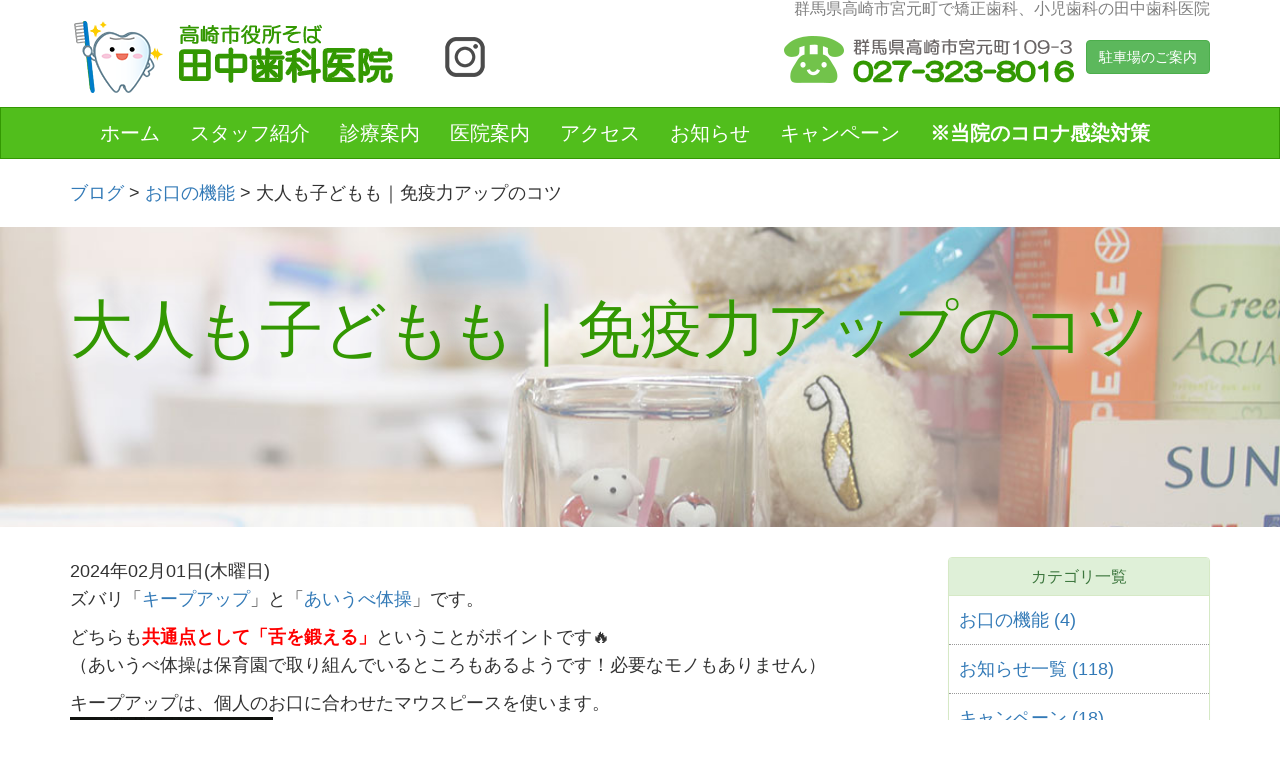

--- FILE ---
content_type: text/html; charset=UTF-8
request_url: https://junpu-dc.com/blog/%E3%81%8A%E5%8F%A3%E3%81%AE%E6%A9%9F%E8%83%BD/%E5%AD%90%E3%81%A9%E3%82%82%E3%81%AE%E5%85%8D%E7%96%AB%E5%8A%9B%E3%82%92%E3%82%A2%E3%83%83%E3%83%97%E3%81%99%E3%82%8B%E3%81%AB%E3%81%AF/
body_size: 34638
content:
<!DOCTYPE html>
<html lang="ja">
<head>
	<meta charset="UTF-8">
    <meta name="viewport" content="width=device-width, initial-scale=1">
	<meta name="robots" content="all">

    <!--[if lt IE 9]>
      <script src="https://oss.maxcdn.com/html5shiv/3.7.2/html5shiv.min.js"></script>
      <script src="https://oss.maxcdn.com/respond/1.4.2/respond.min.js"></script>
    <![endif]-->
    <meta property="og:type" content="article">
    <meta property="og:title" content="群馬県高崎市役所そば。矯正歯科、小児歯科の田中歯科医院">
    <meta property="og:image" content="https://junpu-dc.com/img/tanaka-og.png">
    <meta property="og:description" content="群馬県高崎市役所そばの田中歯科医院です。小児歯科、矯正歯科をお探しなら田中歯科医院へ。">
    <meta property="og:url" content="https://junpu-dc.com/">
    <meta property="og:site_name" content="群馬県高崎市役所そば田中歯科医院">
    <meta property="og:locale" content="ja_JP">
    
	<link rel="stylesheet" href="https://junpu-dc.com/blog/wp-content/themes/pinequick/css/bootstrap.min.css" type="text/css">
	<link rel="stylesheet" href="https://junpu-dc.com/blog/wp-content/themes/pinequick/css/pinequick.css" type="text/css">
	<link rel="stylesheet" href="https://junpu-dc.com/blog/wp-content/themes/pinequick/css/parts.css" type="text/css">
	<link rel="shortcut icon" href="https://junpu-dc.com/blog/wp-content/themes/pinequick/img/favicon.ico">

	<meta name='robots' content='index, follow, max-image-preview:large, max-snippet:-1, max-video-preview:-1' />

	<!-- This site is optimized with the Yoast SEO plugin v26.6 - https://yoast.com/wordpress/plugins/seo/ -->
	<meta name="description" content="群馬県高崎市宮元町、高崎市役所そば。田中歯科医院です。診療科目：矯正歯科、小児歯科、インプラント、歯周治療、予防歯科、歯科一般。土曜６時半まで診療しています。 - 大人も子どもも｜免疫力アップのコツ" />
	<link rel="canonical" href="https://junpu-dc.com/blog/お口の機能/子どもの免疫力をアップするには/" />
	<meta property="og:locale" content="ja_JP" />
	<meta property="og:type" content="article" />
	<meta property="og:title" content="大人も子どもも｜免疫力アップのコツ - 医療法人順風会田中歯科医院" />
	<meta property="og:description" content="群馬県高崎市宮元町、高崎市役所そば。田中歯科医院です。診療科目：矯正歯科、小児歯科、インプラント、歯周治療、予防歯科、歯科一般。土曜６時半まで診療しています。 - 大人も子どもも｜免疫力アップのコツ" />
	<meta property="og:url" content="https://junpu-dc.com/blog/お口の機能/子どもの免疫力をアップするには/" />
	<meta property="og:site_name" content="医療法人順風会田中歯科医院" />
	<meta property="article:published_time" content="2024-02-01T05:06:04+00:00" />
	<meta property="og:image" content="https://junpu-dc.com/blog/wp-content/uploads/2023/10/1522996928.png" />
	<meta property="og:image:width" content="300" />
	<meta property="og:image:height" content="296" />
	<meta property="og:image:type" content="image/png" />
	<meta name="author" content="スタッフ田中歯科医院" />
	<meta name="twitter:card" content="summary_large_image" />
	<meta name="twitter:label1" content="執筆者" />
	<meta name="twitter:data1" content="スタッフ田中歯科医院" />
	<meta name="twitter:label2" content="推定読み取り時間" />
	<meta name="twitter:data2" content="2分" />
	<script type="application/ld+json" class="yoast-schema-graph">{"@context":"https://schema.org","@graph":[{"@type":"Article","@id":"https://junpu-dc.com/blog/%e3%81%8a%e5%8f%a3%e3%81%ae%e6%a9%9f%e8%83%bd/%e5%ad%90%e3%81%a9%e3%82%82%e3%81%ae%e5%85%8d%e7%96%ab%e5%8a%9b%e3%82%92%e3%82%a2%e3%83%83%e3%83%97%e3%81%99%e3%82%8b%e3%81%ab%e3%81%af/#article","isPartOf":{"@id":"https://junpu-dc.com/blog/%e3%81%8a%e5%8f%a3%e3%81%ae%e6%a9%9f%e8%83%bd/%e5%ad%90%e3%81%a9%e3%82%82%e3%81%ae%e5%85%8d%e7%96%ab%e5%8a%9b%e3%82%92%e3%82%a2%e3%83%83%e3%83%97%e3%81%99%e3%82%8b%e3%81%ab%e3%81%af/"},"author":{"name":"スタッフ田中歯科医院","@id":"https://junpu-dc.com/blog/#/schema/person/e44b8cc7df842047b192a5b40b62aee1"},"headline":"大人も子どもも｜免疫力アップのコツ","datePublished":"2024-02-01T05:06:04+00:00","mainEntityOfPage":{"@id":"https://junpu-dc.com/blog/%e3%81%8a%e5%8f%a3%e3%81%ae%e6%a9%9f%e8%83%bd/%e5%ad%90%e3%81%a9%e3%82%82%e3%81%ae%e5%85%8d%e7%96%ab%e5%8a%9b%e3%82%92%e3%82%a2%e3%83%83%e3%83%97%e3%81%99%e3%82%8b%e3%81%ab%e3%81%af/"},"wordCount":0,"publisher":{"@id":"https://junpu-dc.com/blog/#organization"},"image":{"@id":"https://junpu-dc.com/blog/%e3%81%8a%e5%8f%a3%e3%81%ae%e6%a9%9f%e8%83%bd/%e5%ad%90%e3%81%a9%e3%82%82%e3%81%ae%e5%85%8d%e7%96%ab%e5%8a%9b%e3%82%92%e3%82%a2%e3%83%83%e3%83%97%e3%81%99%e3%82%8b%e3%81%ab%e3%81%af/#primaryimage"},"thumbnailUrl":"https://junpu-dc.com/blog/wp-content/uploads/2023/10/1522996928.png","articleSection":["お口の機能"],"inLanguage":"ja"},{"@type":"WebPage","@id":"https://junpu-dc.com/blog/%e3%81%8a%e5%8f%a3%e3%81%ae%e6%a9%9f%e8%83%bd/%e5%ad%90%e3%81%a9%e3%82%82%e3%81%ae%e5%85%8d%e7%96%ab%e5%8a%9b%e3%82%92%e3%82%a2%e3%83%83%e3%83%97%e3%81%99%e3%82%8b%e3%81%ab%e3%81%af/","url":"https://junpu-dc.com/blog/%e3%81%8a%e5%8f%a3%e3%81%ae%e6%a9%9f%e8%83%bd/%e5%ad%90%e3%81%a9%e3%82%82%e3%81%ae%e5%85%8d%e7%96%ab%e5%8a%9b%e3%82%92%e3%82%a2%e3%83%83%e3%83%97%e3%81%99%e3%82%8b%e3%81%ab%e3%81%af/","name":"大人も子どもも｜免疫力アップのコツ - 医療法人順風会田中歯科医院","isPartOf":{"@id":"https://junpu-dc.com/blog/#website"},"primaryImageOfPage":{"@id":"https://junpu-dc.com/blog/%e3%81%8a%e5%8f%a3%e3%81%ae%e6%a9%9f%e8%83%bd/%e5%ad%90%e3%81%a9%e3%82%82%e3%81%ae%e5%85%8d%e7%96%ab%e5%8a%9b%e3%82%92%e3%82%a2%e3%83%83%e3%83%97%e3%81%99%e3%82%8b%e3%81%ab%e3%81%af/#primaryimage"},"image":{"@id":"https://junpu-dc.com/blog/%e3%81%8a%e5%8f%a3%e3%81%ae%e6%a9%9f%e8%83%bd/%e5%ad%90%e3%81%a9%e3%82%82%e3%81%ae%e5%85%8d%e7%96%ab%e5%8a%9b%e3%82%92%e3%82%a2%e3%83%83%e3%83%97%e3%81%99%e3%82%8b%e3%81%ab%e3%81%af/#primaryimage"},"thumbnailUrl":"https://junpu-dc.com/blog/wp-content/uploads/2023/10/1522996928.png","datePublished":"2024-02-01T05:06:04+00:00","description":"群馬県高崎市宮元町、高崎市役所そば。田中歯科医院です。診療科目：矯正歯科、小児歯科、インプラント、歯周治療、予防歯科、歯科一般。土曜６時半まで診療しています。 - 大人も子どもも｜免疫力アップのコツ","breadcrumb":{"@id":"https://junpu-dc.com/blog/%e3%81%8a%e5%8f%a3%e3%81%ae%e6%a9%9f%e8%83%bd/%e5%ad%90%e3%81%a9%e3%82%82%e3%81%ae%e5%85%8d%e7%96%ab%e5%8a%9b%e3%82%92%e3%82%a2%e3%83%83%e3%83%97%e3%81%99%e3%82%8b%e3%81%ab%e3%81%af/#breadcrumb"},"inLanguage":"ja","potentialAction":[{"@type":"ReadAction","target":["https://junpu-dc.com/blog/%e3%81%8a%e5%8f%a3%e3%81%ae%e6%a9%9f%e8%83%bd/%e5%ad%90%e3%81%a9%e3%82%82%e3%81%ae%e5%85%8d%e7%96%ab%e5%8a%9b%e3%82%92%e3%82%a2%e3%83%83%e3%83%97%e3%81%99%e3%82%8b%e3%81%ab%e3%81%af/"]}]},{"@type":"ImageObject","inLanguage":"ja","@id":"https://junpu-dc.com/blog/%e3%81%8a%e5%8f%a3%e3%81%ae%e6%a9%9f%e8%83%bd/%e5%ad%90%e3%81%a9%e3%82%82%e3%81%ae%e5%85%8d%e7%96%ab%e5%8a%9b%e3%82%92%e3%82%a2%e3%83%83%e3%83%97%e3%81%99%e3%82%8b%e3%81%ab%e3%81%af/#primaryimage","url":"https://junpu-dc.com/blog/wp-content/uploads/2023/10/1522996928.png","contentUrl":"https://junpu-dc.com/blog/wp-content/uploads/2023/10/1522996928.png","width":300,"height":296},{"@type":"BreadcrumbList","@id":"https://junpu-dc.com/blog/%e3%81%8a%e5%8f%a3%e3%81%ae%e6%a9%9f%e8%83%bd/%e5%ad%90%e3%81%a9%e3%82%82%e3%81%ae%e5%85%8d%e7%96%ab%e5%8a%9b%e3%82%92%e3%82%a2%e3%83%83%e3%83%97%e3%81%99%e3%82%8b%e3%81%ab%e3%81%af/#breadcrumb","itemListElement":[{"@type":"ListItem","position":1,"name":"ホーム","item":"https://junpu-dc.com/blog/"},{"@type":"ListItem","position":2,"name":"大人も子どもも｜免疫力アップのコツ"}]},{"@type":"WebSite","@id":"https://junpu-dc.com/blog/#website","url":"https://junpu-dc.com/blog/","name":"医療法人順風会田中歯科医院","description":"群馬県高崎市「田中歯科医院」のブログです。","publisher":{"@id":"https://junpu-dc.com/blog/#organization"},"potentialAction":[{"@type":"SearchAction","target":{"@type":"EntryPoint","urlTemplate":"https://junpu-dc.com/blog/?s={search_term_string}"},"query-input":{"@type":"PropertyValueSpecification","valueRequired":true,"valueName":"search_term_string"}}],"inLanguage":"ja"},{"@type":"Organization","@id":"https://junpu-dc.com/blog/#organization","name":"医療法人順風会 田中歯科医院","url":"https://junpu-dc.com/blog/","logo":{"@type":"ImageObject","inLanguage":"ja","@id":"https://junpu-dc.com/blog/#/schema/logo/image/","url":"https://junpu-dc.com/blog/wp-content/uploads/2020/02/logo.png","contentUrl":"https://junpu-dc.com/blog/wp-content/uploads/2020/02/logo.png","width":80,"height":80,"caption":"医療法人順風会 田中歯科医院"},"image":{"@id":"https://junpu-dc.com/blog/#/schema/logo/image/"}},{"@type":"Person","@id":"https://junpu-dc.com/blog/#/schema/person/e44b8cc7df842047b192a5b40b62aee1","name":"スタッフ田中歯科医院","image":{"@type":"ImageObject","inLanguage":"ja","@id":"https://junpu-dc.com/blog/#/schema/person/image/","url":"https://secure.gravatar.com/avatar/5194340fdd28f100933343e0d17555c5a96e8b5106ca9d19ff67a6126c733436?s=96&d=mm&r=g","contentUrl":"https://secure.gravatar.com/avatar/5194340fdd28f100933343e0d17555c5a96e8b5106ca9d19ff67a6126c733436?s=96&d=mm&r=g","caption":"スタッフ田中歯科医院"},"url":"https://junpu-dc.com/blog/author/tanakastaff/"}]}</script>
	<!-- / Yoast SEO plugin. -->


<link rel="alternate" title="oEmbed (JSON)" type="application/json+oembed" href="https://junpu-dc.com/blog/wp-json/oembed/1.0/embed?url=https%3A%2F%2Fjunpu-dc.com%2Fblog%2F%25e3%2581%258a%25e5%258f%25a3%25e3%2581%25ae%25e6%25a9%259f%25e8%2583%25bd%2F%25e5%25ad%2590%25e3%2581%25a9%25e3%2582%2582%25e3%2581%25ae%25e5%2585%258d%25e7%2596%25ab%25e5%258a%259b%25e3%2582%2592%25e3%2582%25a2%25e3%2583%2583%25e3%2583%2597%25e3%2581%2599%25e3%2582%258b%25e3%2581%25ab%25e3%2581%25af%2F" />
<link rel="alternate" title="oEmbed (XML)" type="text/xml+oembed" href="https://junpu-dc.com/blog/wp-json/oembed/1.0/embed?url=https%3A%2F%2Fjunpu-dc.com%2Fblog%2F%25e3%2581%258a%25e5%258f%25a3%25e3%2581%25ae%25e6%25a9%259f%25e8%2583%25bd%2F%25e5%25ad%2590%25e3%2581%25a9%25e3%2582%2582%25e3%2581%25ae%25e5%2585%258d%25e7%2596%25ab%25e5%258a%259b%25e3%2582%2592%25e3%2582%25a2%25e3%2583%2583%25e3%2583%2597%25e3%2581%2599%25e3%2582%258b%25e3%2581%25ab%25e3%2581%25af%2F&#038;format=xml" />
<style id='wp-img-auto-sizes-contain-inline-css' type='text/css'>
img:is([sizes=auto i],[sizes^="auto," i]){contain-intrinsic-size:3000px 1500px}
/*# sourceURL=wp-img-auto-sizes-contain-inline-css */
</style>
<link rel='stylesheet' id='sbi_styles-css' href='https://junpu-dc.com/blog/wp-content/plugins/instagram-feed/css/sbi-styles.min.css?ver=6.10.0' type='text/css' media='all' />
<style id='wp-block-library-inline-css' type='text/css'>
:root{--wp-block-synced-color:#7a00df;--wp-block-synced-color--rgb:122,0,223;--wp-bound-block-color:var(--wp-block-synced-color);--wp-editor-canvas-background:#ddd;--wp-admin-theme-color:#007cba;--wp-admin-theme-color--rgb:0,124,186;--wp-admin-theme-color-darker-10:#006ba1;--wp-admin-theme-color-darker-10--rgb:0,107,160.5;--wp-admin-theme-color-darker-20:#005a87;--wp-admin-theme-color-darker-20--rgb:0,90,135;--wp-admin-border-width-focus:2px}@media (min-resolution:192dpi){:root{--wp-admin-border-width-focus:1.5px}}.wp-element-button{cursor:pointer}:root .has-very-light-gray-background-color{background-color:#eee}:root .has-very-dark-gray-background-color{background-color:#313131}:root .has-very-light-gray-color{color:#eee}:root .has-very-dark-gray-color{color:#313131}:root .has-vivid-green-cyan-to-vivid-cyan-blue-gradient-background{background:linear-gradient(135deg,#00d084,#0693e3)}:root .has-purple-crush-gradient-background{background:linear-gradient(135deg,#34e2e4,#4721fb 50%,#ab1dfe)}:root .has-hazy-dawn-gradient-background{background:linear-gradient(135deg,#faaca8,#dad0ec)}:root .has-subdued-olive-gradient-background{background:linear-gradient(135deg,#fafae1,#67a671)}:root .has-atomic-cream-gradient-background{background:linear-gradient(135deg,#fdd79a,#004a59)}:root .has-nightshade-gradient-background{background:linear-gradient(135deg,#330968,#31cdcf)}:root .has-midnight-gradient-background{background:linear-gradient(135deg,#020381,#2874fc)}:root{--wp--preset--font-size--normal:16px;--wp--preset--font-size--huge:42px}.has-regular-font-size{font-size:1em}.has-larger-font-size{font-size:2.625em}.has-normal-font-size{font-size:var(--wp--preset--font-size--normal)}.has-huge-font-size{font-size:var(--wp--preset--font-size--huge)}.has-text-align-center{text-align:center}.has-text-align-left{text-align:left}.has-text-align-right{text-align:right}.has-fit-text{white-space:nowrap!important}#end-resizable-editor-section{display:none}.aligncenter{clear:both}.items-justified-left{justify-content:flex-start}.items-justified-center{justify-content:center}.items-justified-right{justify-content:flex-end}.items-justified-space-between{justify-content:space-between}.screen-reader-text{border:0;clip-path:inset(50%);height:1px;margin:-1px;overflow:hidden;padding:0;position:absolute;width:1px;word-wrap:normal!important}.screen-reader-text:focus{background-color:#ddd;clip-path:none;color:#444;display:block;font-size:1em;height:auto;left:5px;line-height:normal;padding:15px 23px 14px;text-decoration:none;top:5px;width:auto;z-index:100000}html :where(.has-border-color){border-style:solid}html :where([style*=border-top-color]){border-top-style:solid}html :where([style*=border-right-color]){border-right-style:solid}html :where([style*=border-bottom-color]){border-bottom-style:solid}html :where([style*=border-left-color]){border-left-style:solid}html :where([style*=border-width]){border-style:solid}html :where([style*=border-top-width]){border-top-style:solid}html :where([style*=border-right-width]){border-right-style:solid}html :where([style*=border-bottom-width]){border-bottom-style:solid}html :where([style*=border-left-width]){border-left-style:solid}html :where(img[class*=wp-image-]){height:auto;max-width:100%}:where(figure){margin:0 0 1em}html :where(.is-position-sticky){--wp-admin--admin-bar--position-offset:var(--wp-admin--admin-bar--height,0px)}@media screen and (max-width:600px){html :where(.is-position-sticky){--wp-admin--admin-bar--position-offset:0px}}

/*# sourceURL=wp-block-library-inline-css */
</style>
<style id='classic-theme-styles-inline-css' type='text/css'>
/*! This file is auto-generated */
.wp-block-button__link{color:#fff;background-color:#32373c;border-radius:9999px;box-shadow:none;text-decoration:none;padding:calc(.667em + 2px) calc(1.333em + 2px);font-size:1.125em}.wp-block-file__button{background:#32373c;color:#fff;text-decoration:none}
/*# sourceURL=/wp-includes/css/classic-themes.min.css */
</style>
<link rel='stylesheet' id='wp-pagenavi-css' href='https://junpu-dc.com/blog/wp-content/plugins/wp-pagenavi/pagenavi-css.css?ver=2.70' type='text/css' media='all' />
<script type="text/javascript" src="https://junpu-dc.com/blog/wp-includes/js/jquery/jquery.min.js?ver=3.7.1" id="jquery-core-js"></script>
<script type="text/javascript" src="https://junpu-dc.com/blog/wp-includes/js/jquery/jquery-migrate.min.js?ver=3.4.1" id="jquery-migrate-js"></script>
<link rel="https://api.w.org/" href="https://junpu-dc.com/blog/wp-json/" /><link rel="alternate" title="JSON" type="application/json" href="https://junpu-dc.com/blog/wp-json/wp/v2/posts/1008" /><style type="text/css">.recentcomments a{display:inline !important;padding:0 !important;margin:0 !important;}</style>	<script src="https://ajax.googleapis.com/ajax/libs/jquery/1.11.3/jquery.min.js"></script>
    <script src="https://junpu-dc.com/blog/wp-content/themes/pinequick/js/bootstrap.min.js"></script>
    <script src="https://junpu-dc.com/blog/wp-content/themes/pinequick/js/pinequick.js"></script>
    
    
    <!-- Global site tag (gtag.js) - Google Analytics -->
    <script async src="https://www.googletagmanager.com/gtag/js?id=UA-1574683-13"></script>
    <script>
      window.dataLayer = window.dataLayer || [];
      function gtag(){dataLayer.push(arguments);}
      gtag('js', new Date());
    
      gtag('config', 'UA-1574683-13');
    </script>
	<title>大人も子どもも｜免疫力アップのコツ - 医療法人順風会田中歯科医院</title>
</head>

<body>

<!-- トップページの場合 -->
    <header class="container-fluid">
     <div class="container">
       	<h1>群馬県高崎市宮元町で矯正歯科、小児歯科の田中歯科医院</h1>
       <div class="toplogo">
   		 <a href="/"><img src="https://junpu-dc.com/blog/wp-content/themes/pinequick/img/logo5.png" alt="群馬県高崎市の田中歯科医院"></a>
         <a href="https://www.instagram.com/junpu_tanaka/?hl=ja"><img src="https://junpu-dc.com/blog/wp-content/themes/pinequick/img/instagram.png" alt="田中歯科医院のインスタグラム"></a>
       </div>
        <div class="toptel">
            <a href="tel:0273238016"><img src="https://junpu-dc.com/blog/wp-content/themes/pinequick/img/tel05.png" alt="群馬県高崎市の田中歯科医院電話番号"></a>
            <a href="https://junpu-dc.com/blog/../access.html#parking" class="btn btn-success pd10" role="button">駐車場のご案内</a></p>
        </div>
	</div>

   </header>
<!-- メニュー固定-->
    <nav class="navbar navbar-default" id="globalNavi">
        <div class="container">
        	<!-- ハンバーガーメニュー　-->
            <div class="navbar-header">
                <button type="button" class="navbar-toggle collapsed" data-toggle="collapse" data-target="#PQnavbar">
                    <span class="sr-only">Toggle navigation</span>
                    <span class="icon-bar"></span>
                    <span class="icon-bar"></span>
                    <span class="icon-bar"></span>
                </button>
               <a href="https://junpu-dc.com/blog/" class="navbar-brand"><img src="https://junpu-dc.com/blog/wp-content/themes/pinequick/img/logo.png" style="height:30px;" alt="高崎市の田中歯科医院"></a>
            </div>
        	<!-- メニュー（WPのメニューから登録）　-->
            <div class="collapse navbar-collapse" id="PQnavbar">
				<ul id="menu-global-navi" class="nav navbar-nav"><li id="menu-item-6" class="menu-item menu-item-type-custom menu-item-object-custom menu-item-6"><a href="https://junpu-dc.com/">ホーム</a></li>
<li id="menu-item-16" class="menu-item menu-item-type-custom menu-item-object-custom menu-item-16"><a href="https://junpu-dc.com/staff.html">スタッフ紹介</a></li>
<li id="menu-item-17" class="menu-item menu-item-type-custom menu-item-object-custom menu-item-17"><a href="https://junpu-dc.com/info.html">診療案内</a></li>
<li id="menu-item-18" class="menu-item menu-item-type-custom menu-item-object-custom menu-item-18"><a href="https://junpu-dc.com/dentalclinic.html">医院案内</a></li>
<li id="menu-item-19" class="menu-item menu-item-type-custom menu-item-object-custom menu-item-19"><a href="https://junpu-dc.com/access.html">アクセス</a></li>
<li id="menu-item-8" class="menu-item menu-item-type-custom menu-item-object-custom menu-item-home menu-item-8"><a href="https://junpu-dc.com/blog">お知らせ</a></li>
<li id="menu-item-262" class="menu-item menu-item-type-taxonomy menu-item-object-category menu-item-262"><a href="https://junpu-dc.com/blog/category/campaign/">キャンペーン</a></li>
<li id="menu-item-286" class="menu-item menu-item-type-custom menu-item-object-custom menu-item-286"><a href="https://junpu-dc.com/blog/info/covid-19/">※当院のコロナ感染対策</a></li>
</ul>           	</div>
        </div>
    </nav>
<!-- パンくずリスト -->
	<div class="container">
<span property="itemListElement" typeof="ListItem"><a property="item" typeof="WebPage" title="医療法人順風会田中歯科医院へ移動" href="https://junpu-dc.com/blog" class="home"><span property="name">ブログ</span></a><meta property="position" content="1"></span> &gt; <span property="itemListElement" typeof="ListItem"><a property="item" typeof="WebPage" title="お口の機能のカテゴリーアーカイブへ移動" href="https://junpu-dc.com/blog/category/%e3%81%8a%e5%8f%a3%e3%81%ae%e6%a9%9f%e8%83%bd/" class="taxonomy category"><span property="name">お口の機能</span></a><meta property="position" content="2"></span> &gt; <span property="itemListElement" typeof="ListItem"><span property="name">大人も子どもも｜免疫力アップのコツ</span><meta property="position" content="3"></span>	</div>
<!-- /パンくずリスト -->
<!--　▼ ジャンボトロン　 -->
    <div class="jumbotron mgT20">
      <div class="container">
        <h1 class="blogtitle">大人も子どもも｜免疫力アップのコツ</h1>
      </div>
    </div>
<!--　▲ ジャンボトロン　 -->

<!-- メイン　-->
	<div class="container">
    	<div class="row">
            <div class="col-sm-9">
            	<time datetime="2024-02-01">2024年02月01日(木曜日)</time>
                <p>ズバリ「<a href="https://junpu-dc.com/blog/campaign/免疫力upでインフルエンザ対策！「キープアップ」/">キープアップ</a>」と「<a href="https://junpu-dc.com/blog/info/舌トレ！あいうべ体操/">あいうべ体操</a>」です。</p>
<p>どちらも<strong><span style="color: #ff0000;">共通点として「舌を鍛える」</span></strong>ということがポイントです🔥<br />
（あいうべ体操は保育園で取り組んでいるところもあるようです！必要なモノもありません）</p>
<p>キープアップは、個人のお口に合わせたマウスピースを使います。<br />
<img decoding="async" class="alignnone wp-image-1066" src="https://junpu-dc.com/blog/wp-content/uploads/2024/02/81KDCajk63L.__AC_SY300_SX300_QL70_ML2_.jpg" alt="" width="203" height="158" /><br />
【キープアップ】</p>
<p>舌は鍛えると体のバランスが良くなるので、前屈や振り向くときに可動域が広がるなど、恩恵がたくさん！<br />
歯医者の立場からは、唾液がたくさん出て身体がポカポカするようになるので、お口が乾燥している方にも特にオススメです。（なんと冷え性にもいい👍）</p>
<p>【あいうべ体操】<br />
舌を上あごに当てて音を出したり、巻き舌をやってみてうまくできなかったりする人は、ベロ筋が衰えている可能性が大きいので、注意が必要です。</p>
<p>●咀嚼・飲み込む機能の低下</p>
<p>●活舌低下</p>
<p>●口呼吸</p>
<p>●顔のたるみ</p>
<p>舌の位置や強さは、顔のたるみだけでなく、全身の健康にも大きく関係してきます。中でも口呼吸は口の中が乾燥し、口臭の原因になるばかりでなく、唾液が減り自浄作用も低下し、免疫物質を多く含む唾液の分泌が減ってしまいます。唾液の減少は虫歯や歯周病の原因につながります。また、免疫が下がることによって全身の不調につながることにもなります。</p>
<p>さっそく、舌の筋肉鍛える「あいうべ体操（トレーニング）」を実践しましょう！<br />
<img fetchpriority="high" decoding="async" class="alignnone  wp-image-1067" src="https://junpu-dc.com/blog/wp-content/uploads/2024/02/aiube-1-300x233.png" alt="" width="346" height="269" srcset="https://junpu-dc.com/blog/wp-content/uploads/2024/02/aiube-1-300x233.png 300w, https://junpu-dc.com/blog/wp-content/uploads/2024/02/aiube-1-1024x797.png 1024w, https://junpu-dc.com/blog/wp-content/uploads/2024/02/aiube-1-768x598.png 768w, https://junpu-dc.com/blog/wp-content/uploads/2024/02/aiube-1.png 1123w" sizes="(max-width: 346px) 100vw, 346px" /></p>
            </div>
            <div class="col-sm-3">
                <section class="panel panel-success">
	<div class="panel-heading">
    <h1 class="panel-title text-center">カテゴリ一覧</h1>
    </div>
    <ul class="categories">
    	<li class="cat-item cat-item-19"><a href="https://junpu-dc.com/blog/category/%e3%81%8a%e5%8f%a3%e3%81%ae%e6%a9%9f%e8%83%bd/">お口の機能 (4)</a>
</li>
	<li class="cat-item cat-item-4"><a href="https://junpu-dc.com/blog/category/info/">お知らせ一覧 (118)</a>
</li>
	<li class="cat-item cat-item-7"><a href="https://junpu-dc.com/blog/category/campaign/">キャンペーン (18)</a>
</li>
	<li class="cat-item cat-item-21"><a href="https://junpu-dc.com/blog/category/%e3%83%9e%e3%82%a6%e3%82%b9%e3%83%94%e3%83%bc%e3%82%b9%e7%9f%af%e6%ad%a3/">マウスピース矯正 (1)</a>
</li>
	<li class="cat-item cat-item-6"><a href="https://junpu-dc.com/blog/category/iinnorekishi/">医院の歴史 (6)</a>
</li>
	<li class="cat-item cat-item-26"><a href="https://junpu-dc.com/blog/category/kijun/">施設基準 (2)</a>
</li>
	<li class="cat-item cat-item-5"><a href="https://junpu-dc.com/blog/category/diary/">日記 (33)</a>
</li>
	<li class="cat-item cat-item-18"><a href="https://junpu-dc.com/blog/category/%e6%b2%bb%e7%99%82%e3%81%ae%e3%83%84%e3%83%9c/">治療のツボ (13)</a>
</li>
	<li class="cat-item cat-item-8"><a href="https://junpu-dc.com/blog/category/orthodontic/">矯正歯科治療 (13)</a>
</li>
	<li class="cat-item cat-item-14"><a href="https://junpu-dc.com/blog/category/%e8%a8%aa%e5%95%8f%e6%ad%af%e7%a7%91/">訪問歯科 (2)</a>
</li>
    </ul>
</section><!-- /.sideCategories -->       
    <section class="panel panel-success">
        <div class="panel-heading">
        <h1 class="panel-title text-center">最新記事</h1>
        </div>
        <ul class="categories">
        		<li><a href="https://junpu-dc.com/blog/info/%e2%98%80%ef%b8%8f%f0%9f%8e%8d%e5%b9%b4%e6%9c%ab%e5%b9%b4%e5%a7%8b%e3%81%ae%e4%bc%91%e8%a8%ba%e3%81%ae%e3%81%8a%e7%9f%a5%e3%82%89%e3%81%9b%f0%9f%90%b4%f0%9f%90%8e/"><time>2025年12月09日</time>&nbsp;☀️🎍年末年始の休診のお知らせ🐴🐎</a></li>
        		<li><a href="https://junpu-dc.com/blog/info/%e7%b3%96%e5%b0%bf%e7%97%85%e3%81%ab%e3%81%a4%e3%81%84%e3%81%a6%e5%8b%89%e5%bc%b7%e3%81%97%e3%81%be%e3%81%97%e3%81%9f%f0%9f%a6%b7/"><time>2025年12月01日</time>&nbsp;糖尿病について勉強しました🦷</a></li>
        		<li><a href="https://junpu-dc.com/blog/info/%f0%9f%8e%83halloween%f0%9f%91%bb/"><time>2025年10月27日</time>&nbsp;🎃Halloween👻</a></li>
                </ul>
    </section><!-- /.sideCategories -->
       
            </div>
		</div>
	</div><!-- /.container -->

  

    <!-- フッター　-->
    <section class="container-fluid text-center">
        <footer class="container-fluid">
            <div class="container">
                <div class="row">
                    <div class="col-sm-8">
                        <p class="fs12 houjin">医療法人順風会</p>
                        <h2>田中歯科医院</h2>
                        <address>群馬県高崎市宮元町109-3</address>
                        <p class="fs16">027-323-8016</p>
                        <h3>診療案内：小児歯科、矯正歯科、インプラント、歯周治療、予防歯科、訪問歯科</h3>
                        <div class="row">
                            <div class="col-md-12">
                                <table class="timeTable">
                                    <tr>
                                        <th>診療時間</th>
                                        <th>月</th>
                                        <th>火</th>
                                        <th>水</th>
                                        <th>木</th>
                                        <th>金</th>
                                        <th>土</th>
                                        <th>日</th>
                                    </tr>
                                    <tr>
                                        <th>午前9:00～12:30</th>
                                        <td>◯</td>
                                        <td>◯</td>
                                        <td>◯</td>
                                        <td>－</td>
                                        <td>◯</td>
                                        <td>◯</td>
                                        <td>－</td>
                                    </tr>
                                    <tr>
                                        <th>午後2:30～6:30</th>
                                        <td>◯</td>
                                        <td>◯</td>
                                        <td>◯</td>
                                        <td>－</td>
                                        <td>◯</td>
                                        <td>◯</td>
                                        <td>－</td>
                                    </tr>
                                </table>
                            </div>
                        </div>
                        <img src="/img/card2.png" class="mgT20" alt="クレジットカード">
                        <img src="/img/footer-tpoint.png" class="mgT20" alt="Tポイント" style="max-width: 150px;">
                    </div>
                    <figure class="col-sm-4">
                    <!-- calendar-start -->
                    <table id="calendar" title="矯正カレンダー">
                        <tr>
                            <td colspan="7">2026年1月</td>
                        </tr>
                        <tr class="midasi">
                            <td class="sunday">日</td>
                            <td>月</td>
                            <td>火</td>
                            <td>水</td>
                            <td>木</td>
                            <td>金</td>
                            <td class="saturday">土</td>
                        </tr>
                        <tr>
                            <td>&nbsp;</td>
                            <td>&nbsp;</td>
                            <td>&nbsp;</td>
                            <td>&nbsp;</td>
                            <td class="sundayyasumi">1</td>
                            <td class="yasumi">2</td>
                            <td class="yasumi">3</td>
                        </tr>
                        <tr>
                            <td class="sundayyasumi">4</td>
                            <td>5</td>
                            <td>6</td>
                            <td>7</td>
                            <td class="yasumi">8</td>
                            <td>9</td>
                            <td class="saturday">10</td>
                        </tr>
                        <tr>
                            <td class="sundayyasumi">11</td>
                            <td class="sundayyasumi">12</td>
                            <td>13</td>
                            <td>14</td>
                            <td class="yasumi">15</td>
                            <td>16</td>
                            <td class="saturday">17</td>
                        </tr>
                        <tr>
                            <td class="sundayyasumi">18</td>
                            <td>19</td>
                            <td>20</td>
                            <td>21</td>
                            <td class="yasumi">22</td>
                            <td>23</td>
                            <td class="saturday">24</td>
                        </tr>
                        <tr>
                            <td class="kyosei">25</td>
                            <td>26</td>
                            <td>27</td>
                            <td>28</td>
                            <td class="yasumi">29</td>
                            <td>30</td>
                            <td class="saturday">31</td>
                        </tr>
                        <tr>
                            <td>&nbsp;</td>
                            <td>&nbsp;</td>
                            <td>&nbsp;</td>
                            <td>&nbsp;</td>
                            <td>&nbsp;</td>
                            <td>&nbsp;</td>
                            <td>&nbsp;</td>
                        </tr>
                        <tr>
                            <td colspan="7">
                                <span class="yasumi2">■</span>休診日、
                                <span class="kyosei2">■</span>矯正のみ診療<br>
                                <span class="gozen2">■</span>午前休診、
                                <span class="gogo2">■</span>午後休診<br>
                                <!-- <span class="yasumi3">■</span>急患のみ対応<br> -->
                            </td>
                        </tr>
                    </table>
                    <!-- calender-end -->

               </div>
          </div>
		            <!-- sitemap -->
            <div class="sitemap">
                <ul>
                  <li><a href="https://junpu-dc.com/">ホーム</a></li>
                  <li><a href="https://junpu-dc.com/staff.html">スタッフ紹介</a></li>
                  <li><a href="https://junpu-dc.com/info.html">診療案内</a></li>
                  <li><a href="https://junpu-dc.com/dentalclinic.html">医院案内</a></li>
                  <li><a href="https://junpu-dc.com/access.html">アクセス</a></li>
                  <li><a href="https://junpu-dc.com/blog/">お知らせ</a></li>
                  <li><a href="https://junpu-dc.com/link.html">歯科リンク</a></li>
                </ul>
            </div>
        </footer>
	<p>copy right Tanaka Dental clinic</p>
    </section>
<!-- ページトップへ（JS）　-->
		<p class="pagetop"><a href="#">▲<br>TOP</a></p>
<!-- ここにアクセスログを入れる　-->

	</body>
</html>

--- FILE ---
content_type: text/css
request_url: https://junpu-dc.com/blog/wp-content/themes/pinequick/css/pinequick.css
body_size: 10451
content:

img {
    max-width: 100%;
    height: auto;
}

@font-face {
  font-family: "Yu Gothic";
  src: local("Yu Gothic Medium");
  font-weight: 100;
}
@font-face {
  font-family: "Yu Gothic";
  src: local("Yu Gothic Medium");
  font-weight: 200;
}
@font-face {
  font-family: "Yu Gothic";
  src: local("Yu Gothic Medium");
  font-weight: 300;
}
@font-face {
  font-family: "Yu Gothic";
  src: local("Yu Gothic Medium");
  font-weight: 400;
}
@font-face {
  font-family: "Yu Gothic";
  src: local("Yu Gothic Bold");
  font-weight: bold;
}

body {
	font-family: 游ゴシック体, 'Yu Gothic', YuGothic, 'ヒラギノ角ゴシック Pro', 'Hiragino Kaku Gothic Pro', メイリオ, Meiryo, Osaka, 'ＭＳ Ｐゴシック', 'MS PGothic', sans-serif;
  	font-size:1.8em;
	line-height:1.6em;
}

/*リンク画像のホバー時に色を変える*/
a:hover img {
  opacity: 0.7;
  filter: alpha(opacity=70);
  -ms-filter: "alpha(opacity=70)";
}

/*------------ スライダー --------------*/

#bxslider{
	padding:0;
}

#bxslider img{
	width:100%;
	height:auto;
	padding:0;
	margin:0;
}

/*画像読み込みまで非表示に*/
#bxslider li {
  display: none;
}
.bx-viewport .bxslider li {
  display: block !important;
}


/* -------------------- 共通 --------------------　*/

.container-fluid{
	padding:0;
}


.cen{
	text-align:center;
}


h2{
	padding-top:20px;
	text-align:center;
	background-color:#C2FCB4;
	height:80px;
	color:#339802;
}


/* -------------------- google mapへ --------------------　*/
/*幅と高さがないと表示されません*/
#map-canvas{
     width: 100%;
     height: 600px;
     margin: 0 auto;
}


/* -------------------- グローバルナビ --------------------　*/

#globalNavi a:hover{
	background-color:#CCC;
}

/* -------------------- 固定メニュー（メニューが一番上ではない場合）JS使用 --------------------　*/

.fixed {
    position: fixed;
    top: 0;
    width: 100%;
    z-index: 10000;
}




/* -------------------- header --------------------　*/

header{
/*	background:url(../img/main03.jpg);
	background-size:cover;
	width:100%;
	height:400px;*/
	color:gray;
	padding:0;
	margin:0 0 10px 0 ;
}

header h1{
	padding:0;
	margin:0;
	font-size:0.9em;
	text-align:right;
}

header img{
	max-width:100%;
	height:auto;
}

.toplogo{
	float:left;
	max-width:100%;
}

/* topの電話*/
.toptel{
	display:block;
	float:right;
	margin-top:10px;
}

/* -------------------- footer --------------------　*/

footer{
	margin:20px;
	padding:20px;
	background-color:#C2FCB4;
	color:#666;
	text-align:center;
}

footer h2{
	padding:0;
	font-size:2em;
	height:auto;
	margin:0 0 10px 0;
}
footer h3{
	font-size:1.2em;
	height:auto;
	margin-top:10px;
}

footer tel{
	font-size:1.8em;
}

footer img{
	max-width:100%;
	height:auto;
}
footer address{
	font-size:1.2em;
	margin:0;
}

footer:after{
	padding-bottom:20px;
	margin-bottom:20px;
}

footer .houjin{
	margin:20px 0 5px 0;
}
/*---通常のカレンダー用　--*/
#calendar{
	margin:20px auto;
	text-align:center;
	background-color:#fff;
	width:100%;
	font-size:14px;
	color:#000;
}

#calendar td{
	font-weight:normal;
	text-align:center;
	border-color:#999;
	border-style:solid;
	border-width:1px;
	height:30px;
}


.sundayyasumi{
	color:#f00;
	background-color:#ffccff;
}

.yasumi{
	background-color:#ffccff;
}

.yasumi2{
	color:#ffccff;
}

/*特別休日用　 */
.yasumi3{
	color:#ff9102;
}

.yasumi31{
	background-color:#ff9102;
}


.sunday{
	color:#f00;
}

.saturday{
	color:#00f;
}


.midasi{
	background-color:#ccc;
}

.cen{
	margin:auto;
	text-align:center;

}


.gogo{
	background-color:#33CC33;
}

.gogo2{
	color:#33CC33;
}

.gozen{
	background-color:#9FF;
}
.gozen2{
	color:#9FF;
}

.kyosei{
	background-color:#FF3;
}

.kyosei2{
	color:#FF3;
}

/* -------------- top ------------------ */
.toptitle{
	padding-top:20px;
	font-size:64px;
	font-weight:bold;
	color:#339802;
	height:auto;
	background-color:#fff;
	text-align:left;
}

.topSubTitle{
	padding-top:20px;
	font-size:32px;
	font-weight:bold;
	color:#339802;
}
.main{
	font-size:1.1em;
	line-height:1.8em;
}

/*--こだわり　PCとスマホの場合に画像の段落を変える--*/
	.mobilesize{
		display:none;
	}
	.pcsize{
		display:block;
	}

	
/*-----診療時間テーブル---*/
.timeTable{
	margin:0 auto;
	margin-top:20px;
}

.timeTable td,th{
	border:#fff solid 1px;
	padding:10px;
}
.timeTable th{
	color:#fff;
}

.timeTable th{
	background-color:#96dd73;
}

footer .timeTable th{
	color:#339802;
}

/* -------------------- ページトップへ --------------------　*/

.pagetop {
	display: none;
	position: fixed;
	bottom: 30px;
	right: 55px;
}
.pagetop a {
	display: block;
	width: 50px;
	height: 50px;
	background-color:#060;
	border-radius: 10px;
	text-align: center;
	color: #fff;
	font-size: 12px;
	text-decoration: none;
	line-height: 20px;
}

/* -------------------- jumbotron --------------------　*/
.jumbotron {
	background:url(../img/main.jpg) center no-repeat;
	background-size: cover;
	min-height:300px;
}

/*　メインループ用*/
.post-categories li{
	list-style:none;
	padding:0;
	margin:0;
}
/*ブログタイトル*/
.blogtitle{
	color:#339802 !important;
	text-shadow:
	0 0 25px #fff, 
	0 0 20px #fff, 
	0 0 0.40px #fff;
}

/* -------------------- navbarの角丸を無くす --------------------　*/
.navbar{
	 border-radius:0;
}

/* -------------------- navbarのあいこん --------------------　*/
.navbar-brand {
  background: url("../img/logo.png") no-repeat left center;
  display:none;
  padding-left:50px;
}


/* -------------------- sidebarのカテゴリ　 --------------------　*/
.categories{
	padding:0;
}

.categories li{
	list-style-type:none;
	padding:10px;
}
/*最後の要素には適用しない*/
.categories li:not(:last-child){
	border-bottom:1px dotted #999999;
}

.categories a{
	display:block;
}
/* 記事一覧のカテゴリリストの表示*/
.cat-item2{
	list-style-type:none;
	padding:10px;
	border-bottom:1px dotted #999999;
}

.wp-pagenavi{
	margin-top:20px;
}

.title{
	text-align:center;
	color:#00C;
}
/*--ブログの日付用--*/
#pqwpli span, .blogdate{
	display:inline-block;
	width:140px;
}

/* -------------------- メニューロゴ --------------------　*/

.navbar-brand {
/*  background: url("../img/logo30.png") no-repeat left center;*/
  background-size: contain;
  display:none;
  padding-left:40px;
}

/* bootstrapのメニュー色変更 https://work.smarchal.com/twbscolor/index.php */

/* ホバーの色*/

#globalNavi a:hover{
	background-color:#339802;
}

.navbar-default {
  background-color:#51be1c;
  border-color: #339802;
}
.navbar-default .navbar-brand {
  color: #000;
}
.navbar-default .navbar-brand:hover,
.navbar-default .navbar-brand:focus {
  color: #000;
}
.navbar-default .navbar-text {
  color: #000;
}
.navbar-default .navbar-nav > li > a {/*文字色*/
  color: #fff;
  font-size:1.1em;
}
.navbar-default .navbar-nav > li > a:hover,
.navbar-default .navbar-nav > li > a:focus {
  color: #ffffff;
}
.navbar-default .navbar-nav > .active > a,
.navbar-default .navbar-nav > .active > a:hover,
.navbar-default .navbar-nav > .active > a:focus {
  color: #ffffff;
  background-color: #339802;
}
.navbar-default .navbar-nav > .open > a,
.navbar-default .navbar-nav > .open > a:hover,
.navbar-default .navbar-nav > .open > a:focus {
  color: #ffffff;
  background-color: #339802;
}
.navbar-default .navbar-toggle {
  border-color: #339802;
}
.navbar-default .navbar-toggle:hover,
.navbar-default .navbar-toggle:focus {
  background-color: #339802;
}
.navbar-default .navbar-toggle .icon-bar {
  background-color: #ffffff;
}
.navbar-default .navbar-collapse,
.navbar-default .navbar-form {
  border-color: #ffffff;
}
.navbar-default .navbar-link {
  color: #ffffff;
}
.navbar-default .navbar-link:hover {
  color: #ffffff;
}

@media (max-width: 767px) {
  .navbar-default .navbar-nav .open .dropdown-menu > li > a {
    color: #ffffff;
  }
  .navbar-default .navbar-nav .open .dropdown-menu > li > a:hover,
  .navbar-default .navbar-nav .open .dropdown-menu > li > a:focus {
    color: #ffffff;
  }
  .navbar-default .navbar-nav .open .dropdown-menu > .active > a,
  .navbar-default .navbar-nav .open .dropdown-menu > .active > a:hover,
  .navbar-default .navbar-nav .open .dropdown-menu > .active > a:focus {
    color: #ffffff;
    background-color: #339802;
  }
}

.navbar{
	 border-radius:0;
}

/*---------------サイトマップ----------------*/
.sitemap {
	position: relative;
	overflow: hidden;
	margin-top:40px;
}
 
.sitemap ul {
	float:left;
	left:50%;
	position:relative;
	padding:0;
}
 
.sitemap li {
	font-size:90%;
	float:left;
	left:-50%;
	position:relative;
	border-left:#fff dotted 1px;
	padding-left:10px;
	list-style:none;
	margin-right:10px;
}

.sitemap li:first-child {
	border-left:none;
}

.sitemap a:link,.sitemap a:visited,.sitemap a:hover,.sitemap a:active{
	color:#245f06;;
}

.links a:link,.links a:visited,.links a:hover,.links a:active{
	color:#706f6f;
}

@media (max-width: 350px) {
	footer .timeTable td,th{
		padding:5px;
	}

}
@media (max-width: 767px) {
	.toptitle{
		font-size:56px;
	}
	.toplogo{
		text-align:center;
		width:100%;
		clear:both;
		margin:0 auto;
	}
	
	.toptel{
		width:100%;
		clear:both;
		margin-top:30px auto 0;
		text-align:center;
	}
	#calendar{
		width:300px;
	}
	.sitemap{
		display:none;
	}
}

@media (max-width: 991px) {/*SM-6*/
	.mobilesize{
		display:block;
	}
	.pcsize{
		display:none;
	}
	.toptitle{
		text-align:center;
	}
.rampaBox1{
	width:90%;
	height:auto;
}
.rampaBox2{
	width:90%;
	height:auto;
}
	
}

@media (max-width: 1200px) {
	.toptitle{
		font-size:48px;
	}
}

/* wp用画像位置合わせ */
img.alignright { display: block; margin: 0 0 0 auto!important;}
img.alignleft { display: block; margin: 0 auto 0 0!important;}
img.aligncenter { display: block; margin: 0 auto!important;}

/*コロナメニュー*/
.menu-item-286{
	font-weight: bold;
}

--- FILE ---
content_type: text/css
request_url: https://junpu-dc.com/blog/wp-content/themes/pinequick/css/parts.css
body_size: 1090
content:
@charset "UTF-8";

/* ===== Padding set ===== */
.pdT10{padding-top:10px;}
/* ===== Padding set ===== */

/* ===== margin set ===== */

.mgT10{margin-top:10px;}
.mgT20{margin-top:20px;}
.mgT50{margin-top:50px;}

.mgB10{margin-bottom:10px;}
.mgB20{margin-bottom:20px;}

/* ===== margin set ===== */

/* ===== width set ===== */
.w100{width:100px;}

/* ===== text set ===== */
.fs03{font-size:0.3em;}
.fs04{font-size:0.4em;}
.fs05{font-size:0.5em;}
.fs06{font-size:0.6em;}
.fs07{font-size:0.7em;}
.fs08{font-size:0.8em;}
.fs09{font-size:0.9em;}
.fs10{font-size:1.01em;}
.fs11{font-size:1.1em;}
.fs12{font-size:1.2em;}
.fs13{font-size:1.3em;}
.fs14{font-size:1.4em;}
.fs15{font-size:1.5em;}
.fs16{font-size:1.6em;}
.fs17{font-size:1.7em;}
.fs18{font-size:1.8em;}
.fs19{font-size:1.9em;}
.fs20{font-size:2em;}

.center {text-align:center !important;}
.right {text-align:right !important;}
.left {text-align:left !important;}
.text_hidden {
font-size:0.7em;
overflow:hidden;
text-indent:-9999px;
}
/* ===== text set ===== */

/* ===== other set ===== */
.clear {clear:both;}
.flL {float:left;}
.flR {float:right;}
/* ===== other set ===== */



--- FILE ---
content_type: application/javascript
request_url: https://junpu-dc.com/blog/wp-content/themes/pinequick/js/pinequick.js
body_size: 611
content:

//ページトップへ用
    $(document).ready(function() {
        var pagetop = $('.pagetop');
        $(window).scroll(function () {
            if ($(this).scrollTop() > 400) {
                pagetop.fadeIn();
            } else {
                pagetop.fadeOut();
            }
        });
        pagetop.click(function () {
            $('body, html').animate({ scrollTop: 0 }, 400);
            return false;
        });
    });

	
// スクロールメニュー固定
	$(function() {
		var nav = $('#globalNavi'),
		offset = nav.offset();
		$(window).scroll(function () {
		  if($(window).scrollTop() > offset.top) {
			nav.addClass('fixed');
		  } else {
			nav.removeClass('fixed');
		  }
		});
	});



